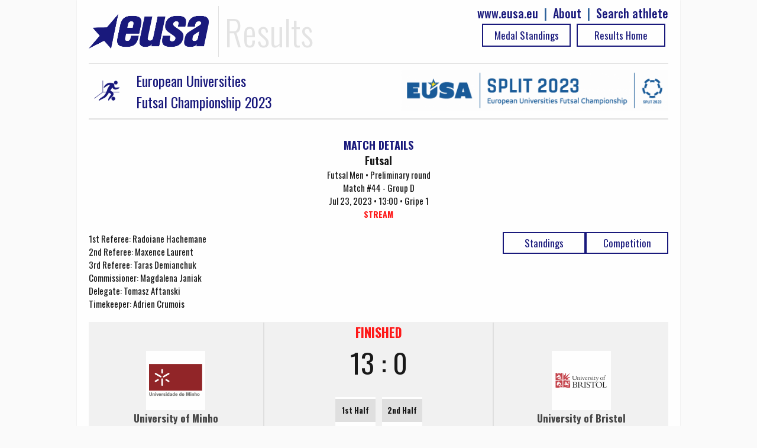

--- FILE ---
content_type: text/html; charset=UTF-8
request_url: https://results.eusa.eu/?page=game&id=23337&ln=en
body_size: 2669
content:
    <!DOCTYPE html>
<html>
<head>	
    <title>EUSA results - Game details</title>
    <meta name="description" content="">
    <meta charset="utf-8">
<meta http-equiv="X-UA-Compatible" content="IE=edge" >
<meta name="viewport" content="width=device-width, initial-scale=1">    
<meta http-equiv="cache-control" content="max-age=0" />
<meta http-equiv="cache-control" content="no-cache" />
<meta http-equiv="expires" content="0" />
<meta http-equiv="expires" content="Tue, 01 Jan 1980 1:00:00 GMT" />
<meta http-equiv="pragma" content="no-cache" />
<link rel=StyleSheet href="includes/css/jquery-ui-1.10.4.custom.css" type="text/css">
<link rel=StyleSheet href="includes/css/main2.css" type="text/css">
<link rel=StyleSheet href="includes/css/select2.css" type="text/css">
<link href="https://fonts.googleapis.com/css?family=Oswald:100,300,400,500,700,900" rel="stylesheet">
<link rel="icon" type="image/png" href="images/EUSALogo.png" />

<script src="includes/js/jquery-1.10.2.js" type="text/javascript"></script>
<script src="includes/js/jquery-ui-1.10.4.custom.js" type="text/javascript"></script>
<script src="includes/js/functions.js" type="text/javascript"></script>
<script src="includes/js/select2.min.js" type="text/javascript"></script>    <link rel=StyleSheet href="pages/game/game.css" type="text/css" media=screen>
    <script src="pages/game/game.js" type="text/javascript"></script>
</head>
<body>

    <div id="main-wrap" data-status="COMPLETE">
        <div class="row">
            <!-- Google tag (gtag.js) -->
<script async src="https://www.googletagmanager.com/gtag/js?id=G-72C0DDNK2T"></script>
<script>
  window.dataLayer = window.dataLayer || [];
  function gtag(){dataLayer.push(arguments);}
  gtag('js', new Date());

  gtag('config', 'G-72C0DDNK2T');
</script>

<div id="top-bar" class="row">
  <div id="logo">
		<img class="header-eusa" height="70px" src="images/eusa_logo.gif" /> 
    <span style="float:left;padding-left: 10px;">Results</span>  
    <div class="header-menu" style="float:right;line-height: 25px; color:#195191;font-size: 20px;font-weight: 500;">
      <a href="https://results.eusa.eu/index.php?page=search" style="float:right;" >Search athlete</a>
      <span style="padding-right:10px;float:right"> | </span>
      <a href="#" style="float:right;padding-right:10px;" id="about-link">About </a>
      <span style="padding-right:10px;float:right"> | </span>
      <a href="http://www.eusa.eu" style="padding-right:10px;float:right;">www.eusa.eu</a><br>
    <!--  <a class="header-link header-stream table_link2" href="https://www.eusa.eu/media/eusa-tv" target="_blank"> Live Streaming<div class="arrow-play"></div></a>-->
            
      <a class="table_link2 header-link" href="
        https://results.eusa.eu/">
        Results Home      </a>
      <a class="table_link2 header-link" href="https://results.eusa.eu/index.php?page=medals&event=73&ln=en">
        Medal Standings      </a>
    </div>
  </div>
  
  <div class="clear"></div>
</div>

<style type="text/css">
    progress[value]{
      background-image:
           -webkit-linear-gradient(-45deg, 
                                   transparent 33%, rgba(0, 0, 0, .1) 33%, 
                                   rgba(0,0, 0, .1) 66%, transparent 66%),
           -webkit-linear-gradient(top, 
                                   rgba(255, 255, 255, .25), 
                                   rgba(0, 0, 0, .25)),
           -webkit-linear-gradient(left, #09c, #f44);

        border-radius: 2px; 
        background-size: 35px 20px, 100% 100%, 100% 100%;
    }
</style>
<div class="modal-form" id="about-modal" title="ABOUT">

  <p><b>Owner</b>

  <p><a href="https://eusa.eu"><img width="170px" src="images/eusa_logo.gif" /></a>

  <p><b>Platform development</b>
  <p><a href="http://www.furkisport.hr" target="_parent"><img width="170px" src="images/logo.png"></a>

  <p><b>Hosting</b>
  <br>Dspot

  <p><b>Disclaimers</b>
  <br><a href="https://www.eusa.eu/media/gdpr">EUSA General Data Protection Regulation (GDPR) Policy</a>
  <br>This platform is co-funded by the Erasmus+ Programme of the European Union. The European Commission's support for the production of this publication does not constitute an endorsement of the contents, which reflect the views only of the authors, and the Commission cannot be held responsible for any use which may be made of the information contained therein.
  <br><img width="170px" src="images/erasmusplus.jpg">
</div>
<script>
$("#about-modal").dialog({
        resizable: false,
        autoOpen: false,
        top: 0,
        height: 'auto',
        width: '80%',
        modal: true,
        buttons: {
            
            "Close": function() {
                $(this).dialog( "close" );
                //$(this).dialog( "destroy" );
            }
        }
    });
    $("#about-link").click(function() {
        $("#about-modal").dialog('open');
        
    });
</script>
              
            <div class="clear"></div>
        </div>
        <div class="row">
             
<div class="row">
  <div class="event-title">
    <div style="float:left" class="mobile-full">
      <div style="float:left; width:100%">
                  <img style="background:#f1f1f1; float:left" src="https://results.eusa.eu/images/sports/8x7rg7i5.jpg" />
                <a href="https://results.eusa.eu/index.php?page=index&event=73&menu=1">
          <div class="event_title">European Universities<br>Futsal Championship 2023</div>
        </a>
      </div>
    </div>
    <div style="float:right" class="mobile-full">
      <a href="https://results.eusa.eu/index.php?page=index&event=73&menu=1">	
        <img src="https://results.eusa.eu/images/events/8mqujxec.jpg" />
      </a>
    </div> 
  </div>
</div>




                      <div class="game-title">
                <div class="sidebar-title" style="text-align:center;margin-top: 10px;">
                    MATCH DETAILS
                </div>
                <span style="font-weight:bold;font-size: larger";>
                    Futsal                </span>
                <br>
                Futsal Men • Preliminary round<br>
                Match #44 - Group D                <br>
                Jul 23, 2023 • 13:00 • Gripe 1                                     <br>
                    <a target="_blank" style="color: red; font-size: 14px; font-weight: 800;" href="https://www.youtube.com/watch?v=VGUdM9SLicU">
                        STREAM
                    </a>       
                  
            </div>
            <div class="game-buttons">
                <h1 class="table-switch2 text-center " style="margin-top: 0;float: right; width:140px";>
                    <a class="table_link2" href="https://results.eusa.eu/index.php?page=summery&id=6879&ln=en">
                        Competition                    </a>
                </h1>     
                                    <h1 class="table-switch2 text-center " style="margin-top: 0;float: right; width:140px";>
                        <a class="table_link2" href="index.php?page=group&phase=3121&id=D&ln=en">
                            Standings                        </a>
                    </h1>        
                            </div>
            <div id="main-data" 
     data-t1="25069" 
     data-t2="25065"
     game-id="23337"
     data-ln="en"
     data-t1-name="University of Minho"
     data-t2-name="University of Bristol"
     >
</div>
<div class="officials">
                <br>1st Referee: Radoiane Hachemane             <br>2nd Referee: Maxence Laurent             <br>3rd Referee: Taras Demianchuk              <br>Commissioner: Magdalena Janiak             <br>Delegate: Tomasz Aftanski             <br>Timekeeper: Adrien  Crumois     </div>
<div class="clear20"></div>
<table style="width:100%; background: #f1f1f1;">
    <tr>
        <td width="30%" style="text-align:center">
                            <img width=100px src="https://results.eusa.eu/images/clubs/8wib9c3e.jpg" />
                            <h3>University of Minho</h3>
                    </td>    
        <td width="40%" style="text-align:center">
            <div align="center" style="border-left: 2px solid #ddd; border-right: 2px solid #ddd; font-size:35pt" id="final-result">
            </div>
        </td>
        <td width="30%" style="text-align:center">
                            <img width=100px src="https://results.eusa.eu/images/clubs/8wk991zp.jpg" />
                        <h3>University of Bristol</h3>
        </td>
    </tr>
</table>
<div class="clear"></div>
    <div style="width=100%; text-align: -webkit-center; border-bottom: 2px solid #ddd; padding: 30px 0;
    ">
        <a class="table_link table_link_active" id="t0_link" href="">
            Start list        </a>
        <a class="table_link" id="t3_link" href="">
            Play by play        </a>
    </div>
    <div class="clear20"></div>
    <div id="table_0" class="table_active"></div>
    <div id="table_3"></div>
<div class="clear"></div>            <div style="width:100%; border-top: solid 1px #f2f2f2;position: relative;top: 10px;">
	<div class="erasmus">
		<img width="100%" src="images/erasmusplus.jpg">
	</div>
	<div class="credits">
		<a href="http://www.furkisport.hr" target="_parent"><img width="100%" src="images/furki_eusa.png"></a>
	</div>
</div>
        </div>
    </div>
</body>
</html>

--- FILE ---
content_type: text/html; charset=UTF-8
request_url: https://results.eusa.eu/index.php?page=game&task=finalScore
body_size: -101
content:
    <div class="game-score-status" style="color:red">
FINISHED</div>
<div>
13 : 0</div>

<div style="align-center" >
              
                 <div class="per-set-res align-center">
                 <table class="games-table text-center"><tr><th style="text-align:center">1st Half</th></tr>
                  <tr><td>
                                                   8 : 0               </td></tr></table>
               </div>
                
                 <div class="per-set-res align-center">
                 <table class="games-table text-center"><tr><th style="text-align:center">2nd Half</th></tr>
                  <tr><td>
                                                   5 : 0               </td></tr></table>
               </div>
          
</div>
        

--- FILE ---
content_type: text/html; charset=UTF-8
request_url: https://results.eusa.eu/index.php?page=game&task=getLineUp
body_size: 772
content:
    <div class="block-45p align-left mobile-full">
        <table class="games-table">

        <tr>
            <th style="text-align:right">No</th>
            <th>Player</th>
	        <th title="Goals" style="text-align:center"><img width=20px src="https://results.eusa.eu/images/futsal/lopta.png" /></th>
            <th title="Fouls" style="text-align:center"><img width=20px src="https://results.eusa.eu/images/futsal/faul.png" /></th>
            <th title="Yellow cards" style="text-align:center"><img width=20px src="https://results.eusa.eu/images/futsal/zuti.png" /></th>
            <th title="Red cards" style="text-align:center"><img width=20px src="https://results.eusa.eu/images/futsal/crveni.png" /></th>
        </tr>
                <tr class="team-stats-body">
            <td>1</td>
            <td><a class="align-left"  href="index.php?page=person&id=86297&ln=en">   Tiago Velho</a>
            </td>
            <td></td>
                        <td></td>
                        <td></td>
                        <td></td>
            
        </tr>        
                <tr class="team-stats-body">
            <td>4</td>
            <td><a class="align-left"  href="index.php?page=person&id=86351&ln=en">   Pedro GonÇalves</a>
            </td>
            <td>2</td>
                        <td>1</td>
                        <td></td>
                        <td></td>
            
        </tr>        
                <tr class="team-stats-body">
            <td>6</td>
            <td><a class="align-left"  href="index.php?page=person&id=86301&ln=en">   Hugo Machado</a>
            </td>
            <td>1</td>
                        <td>1</td>
                        <td></td>
                        <td></td>
            
        </tr>        
                <tr class="team-stats-body">
            <td>7</td>
            <td><a class="align-left"  href="index.php?page=person&id=86157&ln=en">   Bruno Fernandes</a>
            </td>
            <td></td>
                        <td></td>
                        <td></td>
                        <td></td>
            
        </tr>        
                <tr class="team-stats-body">
            <td>8</td>
            <td><a class="align-left"  href="index.php?page=person&id=86545&ln=en">   Eduardo Moreira Da Costa</a>
            </td>
            <td>1</td>
                        <td>2</td>
                        <td></td>
                        <td></td>
            
        </tr>        
                <tr class="team-stats-body">
            <td>9</td>
            <td><a class="align-left"  href="index.php?page=person&id=86497&ln=en">   Ricardo  Lopes</a>
            </td>
            <td>1</td>
                        <td></td>
                        <td></td>
                        <td></td>
            
        </tr>        
                <tr class="team-stats-body">
            <td>10</td>
            <td><a class="align-left"  href="index.php?page=person&id=86353&ln=en">   João Abreu</a>
            </td>
            <td></td>
                        <td></td>
                        <td></td>
                        <td></td>
            
        </tr>        
                <tr class="team-stats-body">
            <td>11</td>
            <td><a class="align-left"  href="index.php?page=person&id=86245&ln=en">   Rodrigo Rego</a>
            </td>
            <td>1</td>
                        <td></td>
                        <td></td>
                        <td></td>
            
        </tr>        
                <tr class="team-stats-body">
            <td>12</td>
            <td><a class="align-left"  href="index.php?page=person&id=86557&ln=en">   Pedro Nunes</a>
            </td>
            <td></td>
                        <td></td>
                        <td></td>
                        <td></td>
            
        </tr>        
                <tr class="team-stats-body">
            <td>13</td>
            <td><a class="align-left"  href="index.php?page=person&id=86377&ln=en">   Vitor SÁ</a>
            </td>
            <td>3</td>
                        <td>2</td>
                        <td></td>
                        <td></td>
            
        </tr>        
                <tr class="team-stats-body">
            <td>15</td>
            <td><a class="align-left"  href="index.php?page=person&id=86211&ln=en">   Eduardo Silva</a>
            </td>
            <td>3</td>
                        <td></td>
                        <td></td>
                        <td></td>
            
        </tr>        
                <tr class="team-stats-body">
            <td>17</td>
            <td><a class="align-left"  href="index.php?page=person&id=86441&ln=en">   Diogo Vieira</a>
            </td>
            <td></td>
                        <td></td>
                        <td></td>
                        <td></td>
            
        </tr>        
        
    </table>
    Head of Delegation: Telmo Maciel<br> 
     Phisio: Cláudia Francisco<br> 
     Assistant coach: Mário Carreiras<br> 
     Head coach: José Pedro Holstein David<br> 
     </div>
<div class="block-45p align-right mobile-full">
            <table class="games-table">
        <tr>
            <th style="text-align:right">No</th>
            <th>Player</th>
	        <th title="Goals" style="text-align:center"><img width=20px src="https://results.eusa.eu/images/futsal/lopta.png" /></th>
            <th title="Fouls" style="text-align:center"><img width=20px src="https://results.eusa.eu/images/futsal/faul.png" /></th>
            <th title="Yellow cards" style="text-align:center"><img width=20px src="https://results.eusa.eu/images/futsal/zuti.png" /></th>
            <th title="Red cards" style="text-align:center"><img width=20px src="https://results.eusa.eu/images/futsal/crveni.png" /></th>
        </tr>
                <tr class="team-stats-body">
            <td>3</td>
            <td><a class="align-left"  href="index.php?page=person&id=86487&ln=en">   Ayden De Winter</a>
            </td>
            <td></td>
            <td></td>
                        <td></td>
                        <td></td>
            
        </tr>        
                <tr class="team-stats-body">
            <td>5</td>
            <td><a class="align-left"  href="index.php?page=person&id=85965&ln=en">   Oliver Simmonds</a>
            </td>
            <td></td>
            <td></td>
                        <td></td>
                        <td></td>
            
        </tr>        
                <tr class="team-stats-body">
            <td>7</td>
            <td><a class="align-left"  href="index.php?page=person&id=86537&ln=en">   Joshua Stuart</a>
            </td>
            <td></td>
            <td></td>
                        <td></td>
                        <td></td>
            
        </tr>        
                <tr class="team-stats-body">
            <td>8</td>
            <td><a class="align-left"  href="index.php?page=person&id=86367&ln=en">   Samuel Pickup</a>
            </td>
            <td></td>
            <td></td>
                        <td></td>
                        <td></td>
            
        </tr>        
                <tr class="team-stats-body">
            <td>9</td>
            <td><a class="align-left"  href="index.php?page=person&id=86641&ln=en">   Luis De La Riva Brown</a>
            </td>
            <td></td>
            <td></td>
                        <td></td>
                        <td></td>
            
        </tr>        
                <tr class="team-stats-body">
            <td>10</td>
            <td><a class="align-left"  href="index.php?page=person&id=86425&ln=en">   Max Rooney</a>
            </td>
            <td></td>
            <td></td>
                        <td></td>
                        <td></td>
            
        </tr>        
                <tr class="team-stats-body">
            <td>11</td>
            <td><a class="align-left"  href="index.php?page=person&id=86473&ln=en">   Basil Arnander</a>
            </td>
            <td></td>
            <td></td>
                        <td></td>
                        <td></td>
            
        </tr>        
                <tr class="team-stats-body">
            <td>13</td>
            <td><a class="align-left"  href="index.php?page=person&id=86611&ln=en">   Max Mulliri</a>
            </td>
            <td></td>
            <td></td>
                        <td></td>
                        <td></td>
            
        </tr>        
                <tr class="team-stats-body">
            <td>16</td>
            <td><a class="align-left"  href="index.php?page=person&id=86019&ln=en">   Finn Coolen</a>
            </td>
            <td></td>
            <td></td>
                        <td></td>
                        <td></td>
            
        </tr>        
                <tr class="team-stats-body">
            <td>19</td>
            <td><a class="align-left"  href="index.php?page=person&id=86509&ln=en">   Seb Stanbridge</a>
            </td>
            <td></td>
            <td></td>
                        <td></td>
                        <td></td>
            
        </tr>        
                <tr class="team-stats-body">
            <td>22</td>
            <td><a class="align-left"  href="index.php?page=person&id=86109&ln=en">   Victor Bennett</a>
            </td>
            <td></td>
            <td></td>
                        <td></td>
                        <td></td>
            
        </tr>        
                <tr class="team-stats-body">
            <td>25</td>
            <td><a class="align-left"  href="index.php?page=person&id=86321&ln=en">   Samuel Hanan</a>
            </td>
            <td></td>
            <td></td>
                        <td></td>
                        <td></td>
            
        </tr>        
                
    </table>
    Head coach: Jonathan Tyrrell<br> 
     </div>

--- FILE ---
content_type: text/css
request_url: https://results.eusa.eu/includes/css/main2.css
body_size: 2646
content:
body { -webkit-print-color-adjust:exact; font-family: oswald; font-size: 15px;}
/* SET DEFAULTS */
* { -webkit-box-sizing:border-box; -moz-box-sizing:border-box; -ms-box-sizing:border-box; box-sizing:border-box; }
html { font-size: 100%; -ms-text-size-adjust: 100%; -webkit-text-size-adjust: 100%; }
body, html, div, ul, li, input { margin:0; padding:0; font:normal normal 500 12px/18px}
p { font:normal normal 500 12px/18px; color: #666; }
h1, h1 > a, h1 > span { margin: 10px 0; font: 300 22px; }
h2 { margin: 5px 0 10px 0; font: 300 22px;  }
h3 { 
    margin: 0;
    font: 400 17px/21px;
    padding: 0;
    position: relative;
    color: #333;
    clear: both;
}
h4 { margin: 0;
    font: 600 15px/20px
    padding: 0;
    position: relative;
    color: #111; 
}
h5 { font-size: 0.83em; margin: 1.67em 0; }
h6 { font-size: 0.67em; margin: 2.33em 0; }

a { color: #00006E; text-decoration:none; font:normal normal 500 12px; }
a:focus { outline: thin dotted; }
a:hover { text-decoration:underline; outline: 0; }
a:active { outline: 0; }

ul { list-style: none;}
li { line-height:17px; vertical-align: top; }

b, strong { font-weight: bold; }
hr { -moz-box-sizing: content-box; box-sizing: content-box; height: 0; }
code, kbd, samp { font-family: monospace, serif; _font-family: 'courier new', monospace; font-size: 1em; }
img { border: 0; -ms-interpolation-mode: bicubic; vertical-align: top; }
pre { word-wrap: break-word; font:normal normal 500 14px/18px Arial, sans-serif; color: #666;  }
svg:not(:root) { overflow: hidden; }
form { margin: 0; }
button, input, select, textarea { 
    font-size: 100%;
    margin: 0;
    vertical-align: baseline;
    *vertical-align: middle;
}
button, input { line-height: normal; }
table { border-collapse: collapse; border-spacing: 0; }
.noselect {
    -webkit-touch-callout: none;
    -webkit-user-select: none;
    -khtml-user-select: none;
    -moz-user-select: none;
    -ms-user-select: none;
    user-select: none;
}
.number-right {
    text-align:right;
}
.fullheight { height: 100%;}
.block-85p {
    width: 85%;
    float: left;
}
.block-80p {
    width: 80%;
    float: left;
}
.block-70p {
    width: 70%;
    float: left;
}
.block-third {
    width: 33.3%;
    float: left;
}
.block-20p {
    float: left;
    width: 20%;
}
.block-25p {
    width: 25%;
    float: left;
}
.block-60p {
    width: 60%;
    float: left;
}
.block-50p {
    width: 50%;
    float: left;
}
.block-40p {
    width: 40%;
    float: left;
}
.block-45p {
    width: 45%;
    float: left;
}
.block-30p {
    width: 30%;
    float: left;
}
.block-10p {
    width: 10%;
    float: left;
}

.block-5p {
    width: 5%;
    float: left;
}

.block-5r {
    width: 5%;
    float: right;
}
.block-full {
    width: 100%;
    float: left;
}
.text-right {
    text-align: right;
}
.text-center {
    text-align: center;
}
.align-left {
    float: left;
}
.align-right {
    float: right;
}
.col-name {
    text-align:left;
}
.clear { clear: both; }
.clear20 { clear:both; height: 20px; }
.clear50 { clear:both; height: 50px; }
.emphasize-font {
    font-size: 19px;
    font-weight: 300
}
.mobile {
   display:none
}
.btn_mobile {
    width: 100%;
    float: left;
    color: white;
    transition: all .3s;
    background: #00006E;
}
/* ELEMENTS */
.playbyplay {
    width:45%;
}
.playscore {
    width:5%;
    float:left;
}
.b {
    float:right;
    text-align: right;
}
.erasmus {
    width:25%;
    float:left;
}
.sidebar-title{
    color:#00006E;
    font-weight:bolder;
    font-size:large;
}
.btn {
    background: #00006E;
    color: white;
    display: block;
    padding: 7px 10px;
    width: auto;
    text-decoration: none;
    border: none;
    cursor: pointer;
}
.btn:hover {
    background: #0080d2;
    text-decoration: none;
}
label {
    display: block;
    float: left;
    padding: 5px 0;
    font-size: 14px;
}
select {
    border: 2px solid #ddd;
    padding: 5px;
}
.div-header {
    border-bottom: 1px solid #ddd;
}
/* LAYOUT */
body { background: #FAFAFA; }
.row {
    width: 100%;
    clear: both;
    float: left;
}
#main-wrap {
    max-width: 1020px;
    margin: 0 auto;
    background: #fff;
    opacity: 0.9;
    filter: alpha(opacity=90);
    box-shadow: 0 0 2px #DDD;
    padding: 0 20px;
}
#top-bar {
    border-bottom: 1px solid #ddd;
    padding: 10px 0;
}
#logo {
    float: left;
    width: 100%;
    color: #e1e1e1;
    font-size: 59px;
    font-weight: 200;
}
#logo h1 a {
    margin: 0;
}
#logo h1 {
    margin: 0;
    padding: 0;
}
#header-img {
    max-width: 100%;
    margin-bottom: 7px;
}
.credits {
    text-align: right;
    width:25%;
    float:right;
}
.language {
    position: relative;
    top: -10px;
    float: right;
}
/* GAME */
.game-title {
    text-align: center;
    margin: 20px 0;
    clear: both;
    float: left;
    width: 100%;
}
.game {
    width: 100%;
    clear: both;
    display: block;
    height: 120px;
    padding: 10px;
}
.game:hover {
    background: #fafafa;
}
.game-left {
    width: 40%;
    float: left;
}
.game-right {
    text-align: right;
    width: 40%;
    float: left;
}
.game-middle {
    width: 20%;
    float: left;
    font: 300 normal 50px/30px;
    text-align: center;
}
.game-score-status {
    font-size: 22px;
    font-weight: 700;
}
.game-left h3 {
    float: left;
    padding: 0;
    font-size: 20px;
    clear: both;
    width: 100%;
}
.game-right h3 {
    float: right;
    padding: 0;
    font-size: 20px;
    clear: both;
    width: 100%;
}
.game-left img {
    width: 100px;
    float: left;
    max-height: 100px;
    max-width: 100px;
}
.game-right img {
    width: 100px;
    float: right;
    max-height: 100px;
    max-width: 100px;
}
#sidebar {
    float: left;
    width: 25%;
    background: #f1f1f1;
    padding: 10px;
    height: 100%;
}
#sidebar2 {
    float: left;
    width: 25%;
    background: #f1f1f1;
    display:none;
    padding: 10px;
    height: 100%;
}

#main-content-mobile {
    float: left;
    width: 100%;
    padding: 0 0 0 10px;
}
#main-content {
    float: left;
    width: 75%;
    padding: 0 0 0 10px;
}

.games-schedule {
    background: #f1f1f1;
    margin: 10px;
    /*padding: 0 10px;*/
    border-bottom: solid 5px #00006E;
    border-radius: 4px;
}
#sidebar select {
    width: 100%;
}
#sidebar label {
    width: 100%;
    display: block;
/*   background: #FAFAFA;
    border: 1px solid #DDD;
    border-bottom: 0;*/
    padding: 5px;
    font: 400 normal 14px/18px;
    margin: 10px 0 0 0;
    color: #494949;
}
#sidebar input {
    width: 100%;
    border: 1px solid #ddd;
    padding: 5px 10px;
}
.competition-event img {
    height: 80px;
    max-width: 200px;
    vertical-align: middle;
}
.games-table {
    margin-top: 20px;
    width: 100%;
    border-top: 3px white solid;
    padding: 10px;
}
.gt-event {
    width: 300px; 
}
.gt-event-name {
    margin: 0;
    font: normal bold 11px/18px;
}
.competition-event {
    width: 100%;
    padding: 3px 0;
    display: block;
    text-align: center;
}
.games-table th {
    background: #ddd;
    color: black;
    padding: 3px 5px;
    text-align: left;
   /* text-shadow: 0 1px 0 #5C5C5C;*/
}
.games-table tbody tr {
    border-bottom: 1px solid #DDD;
}
.games-table tr {
    height:40px;
    border-bottom: 1px solid #DDD;
}
.games-table tbody tr:hover td {
    background: #CCE6FF;
}
.games-table tr:nth-child(odd) {
    background: #f1f1f1;
}
.games-table tr:nth-child(even) {
    background: #ffffff  ;
}
.gt-event span {
    padding: 0 5px;
    font: 400 normal 14px/18px;
}
.games-table td {
    padding: 2px 5px;
    font: 400 normal 14px/18px;
    text-align: center;
}
.scores-form {
    margin: 0 0 20px 0;
    clear: both;
    width: 100%;
    float: left;
}
.line-up-item {
    font-size: 14px;
    padding: 5px 0;
    clear: both;
    display: block;
    width: 100%;
    float: left;
}
.line-up-item .list-img {
    max-width: 60px;
    max-height: 40px;
    margin: 0 10px 0 0;
    vertical-align: middle;
}
.align-right .line-up-item .list-img {
    margin: 0 0 0 10px;
    float: right;
}

.list-txt {
    clear: both;
    font-size: 14px;
}
.align-right .list-txt {
    float: left;
    clear: both;
}
.btn-view-switch-holder {
    overflow: hidden;
    width: 100%;
    position: relative;
    top:7px;
    height: 67px;
    border-bottom: 2px solid #ddd
}
.btn-view-switch {
    width: 47%;
    display: block;
    float: left;
    color:white;
/*    border-right: 1px solid #51AFEB;
    padding: 7px 6px;*/
    font-size: 14px;
/*    font-weight: bold;
    -webkit-transform: skewX(-25deg);
    position: absolute;
    left: 0px;
    top: 0px;*/
    transition: all .3s;
    background:#bfbfbf;
    height:40px;
}
.btn-view-switch-1 {
    border: 0;
   text-align: center;
   float:left;
}
.btn-view-switch-2 {
   border: 0;
   text-align: center;
   float:right;
}
.live {
    background:#99e8a0;
}
.btn-view-switch span {
/*    -webkit-transform: skewX(25deg) !important;*/
    display: block;
}
.btn-view-switch:hover, .btn-switch-active {
    background: #00006E;
    text-decoration: none;
}
.table_link {
    display: -webkit-inline-box;
    margin: 0;
    width: 164px;
    text-decoration: none;
    font-size: 17px;
    padding: 4px 0;
    font-weight: 400;
    border: 2px solid #afafaf;
    color: #afafaf;
    -webkit-box-pack: center;
}
.table_link:hover {
    text-decoration: none;
}
.table_link:focus { 
    outline: none;
}
.table_link_active, .table_link:hover {
    background: #1d1f78;
    color: #ffffff;
    /*border: 2px solid #62b7ed;*/
}
.table_link2 {
    display: block;
    margin: 0;
    width: 100%;
    text-decoration: none;
    font-size: 17px;
    padding: 4px 0;
    font-weight: 400;   
    border: 2px solid #00006E;
    
}
.table_link2:hover {
    text-decoration: none;
}
.table_link2:focus {    
    outline: none;
}
.table-switch2 {
    width: 25%;
    float: left;
}

.table_link2:hover {
    background: #00006E;
    color: #ffffff;
}
.header-link {
    float: right;
    width: 150px;
    text-align: center;
    padding: 5px;
    margin:5px;
}
.header-stream {
    background-color: #195191;
    color:yellow;
}
.event-title {
    width:100%;
    height:70px;
    display: table;
    border-bottom: 2px solid #ddd;
    padding: 10px 0;
}
.event-title img {
    float:right;
    height:70px;
    max-width: 100%;
}
.event-title span {
    display: table-cell;
    vertical-align: bottom;
    color: #003f86;
    font-size: 33px;
    width: 100%;
}
.header-eusa {
    float: left;
    border-right: solid 1px #dfdfdf;
    padding-right: 16px;
    height:86px;
    max-width: 50%;
}
/* TEMP */
.line-up-item > img {
    display: none;
}
.arrow-play {
    float:right;
  width: 0; 
  height: 0; 
  border-top: 10px solid transparent;
  border-bottom: 10px solid transparent;
  margin-top: 2px;
  border-left: 10px solid white;
}
.search {
    width: 33.333%;
    float: left;
}

.sport_title {
  width: 100%;
  text-align: center;
  background-color: #00006E;
  color: white;
  font-weight: 700;
}
.game_links {
    width: 100%;
    display: flex;
    justify-content: center;
    padding: 5px 0;
  }
.btn_schedule {
  margin: 0px 3px;
  width: fit-content;
  padding: 0 3px;
  text-align: center;
}
.event_title {
    padding-left: 10px; 
    font-size: 24px; 
    float: left;
}


@media (max-width: 992px) {
.header-link {
    margin: 0;
    width: 50%;
    float:left;
}
.header-menu {
    width:100%;
}
.credits, .erasmus {
    width:50%;
}
#sidebar {
    float: left;
    width: 100%;
    background: #f1f1f1;
    padding: 10px;
    display:none;
}
.matrix {
    overflow: auto;
    width: 100%;
}
.event-title {
    text-align: center;
}
#main-content {
    width: 100%;
    padding:0;
}
.games-schedule {
    margin:10px 0;
}
#main-wrap {
    padding:0;
}
.game-menu {
    display:none;
}
.mobile {
    display:block;
}
.mobile-full {
    width:100%;
}
.mobile-hide {
    display:none;
}
.playbyplay {
    width:70%;
}
.playscore {
    width:10%;
}
.b {
    float:left;
    text-align: left;
}
.event_title {
    padding-left: 0px;
    padding-right: 5px;
    font-size: 18px; 
    float: right;
    text-align: right;
}
.games-table {
    padding: 10px 0;
}
}

--- FILE ---
content_type: application/javascript
request_url: https://results.eusa.eu/includes/js/functions.js
body_size: 4541
content:
// Input validation function
function validInput($thisInput, $err_loc) {
    $isValid = true;    
    if($thisInput.hasClass('validate[required]')) {
        if($thisInput.val() == "") {
            $thisInput.parent().parent().addClass("invalid");
            if($err_loc != false) {
                $err_loc.children("ul").children(".err-required").css('display', 'list-item');
            }
            $isValid = false;
            return false;
        }
    }
    if($thisInput.hasClass('validate[short]')) {
        if($thisInput.val().length > 19) {
            $thisInput.parent().parent().addClass("invalid");
            if($err_loc != false) {
                $err_loc.children("ul").children(".err-longname").css('display', 'list-item');
            }
            $isValid = false;
            return false;
        }
    } else if($thisInput.hasClass('validate[email]')) {
        var reg = /^([A-Za-z0-9_\-\.])+\@([A-Za-z0-9_\-\.])+\.([A-Za-z]{2,4})$/;
        var fldValue = $thisInput.val();
        if(fldValue != "") {
            if(reg.test(fldValue) == false) {
                $thisInput.parent().parent().addClass("invalid");
                if($err_loc != false) {
                    $err_loc.children("ul").children(".err-email").css('display', 'list-item');
                }
                $isValid = false;
                return false;
            }
        }
    } else if($thisInput.hasClass('url')) {
        var rgx = /^(ht|f)tps?:\/\/[a-z0-9-\.]+\.[a-z]{2,4}\/?([^\s<>\#%"\,\{\}\\|\\\^\[\]`]+)?$/;
        var fValue = $thisInput.val();
        if(fValue != "") {
            if(rgx.test(fValue) == false) {
                $thisInput.addClass("invalid");
                $isValid = false;
                return false;
            }
        }
    } else if($thisInput.hasClass('validate[datum]')) {
        var rg = /^((0?[13578]|10|12)(-|\/)(([1-9])|(0[1-9])|([12])([0-9]?)|(3[01]?))(-|\/)((19)([2-9])(\d{1})|(20)([01])(\d{1})|([8901])(\d{1}))|(0?[2469]|11)(-|\/)(([1-9])|(0[1-9])|([12])([0-9]?)|(3[0]?))(-|\/)((19)([2-9])(\d{1})|(20)([01])(\d{1})|([8901])(\d{1})))$/;
        var flv = $thisInput.val();
        if(flv != "") {
            if(rg.test(flv) == false) {
                $thisInput.parent().parent().addClass("invalid");
				$err_loc.find(".err-date").css('display', 'list-item');
                $isValid = false;
                return false;
            }
        }
    } else if($thisInput.hasClass('validate[splitdate]')) {
        $day = $thisInput;
        $month = $thisInput.next();
        $year = $month.next();
        $full_date = $year.val() + '-' + $month.val() + '-' + $day.val();
        var valid_date = /(0[1-9]|1[012])[- \/.](0[1-9]|[12][0-9]|3[01])[- \/.](19|20)\d\d/;
        if(!valid_date.test($full_date)) {
            $thisInput.parent().prev().addClass("invalid");
            if($err_loc != false) {
                $err_loc.children("ul").children(".err-date").css('display', 'list-item');
            }
            $isValid = false;
            return false;
        }
    
    } else if($thisInput.hasClass('validate[image]')) {
        if($thisInput.val() != "") {
            $filetype = $thisInput.val().substring($thisInput.val().length - 4, $thisInput.val().length);
            if($filetype != ".jpg" && $filetype != "jpeg" && $filetype != ".png" && $filetype != ".gif") {                
                $thisInput.parent().addClass(" invalid");
                $isValid = false;
                return false;
            }
        }        
    }
    else if($thisInput.hasClass('validate[jpg]')) {
        if($thisInput.val() != "") {
            $filetype = $thisInput.val().substring($thisInput.val().length - 4, $thisInput.val().length);
            if($filetype != ".jpg" && $filetype != "jpeg") {                
                $thisInput.parent().parent().parent().addClass("invalid");
                if($err_loc != false) {
                    $err_loc.children("ul").children(".err-jpg").css('display', 'list-item');
                }
                $isValid = false;
                return false;
            }
        }        
    } else if($thisInput.hasClass('validate[duration]')) {
        $dur_type = $thisInput.next().val();
        $dur = $thisInput.val();
        $foundError = false;
        if($dur_type == "" || $dur == "") {
            if($err_loc != false) {
                $err_loc.children("ul").children(".err-duration").html("You've skipped or entered invalid project duration");
            }
            $foundError = true;
        } else if($dur_type == 1 && $dur < 7) {
            if($err_loc != false) {
                $err_loc.children("ul").children(".err-duration").html("There is a minimum project duration of 7 days");
            }
            $foundError = true;
        } else if($dur_type == 2 && $dur > 120 ) {
            if($err_loc != false) {
                $err_loc.children("ul").children(".err-duration").html("There is a maximum project duration of 10 years");
            }
            $foundError = true;
        } else if($dur_type == 3 && $dur > 10 ) {
            if($err_loc != false) {
                $err_loc.children("ul").children(".err-duration").html("There is a maximum project duration of 10 years");
            }
            $foundError = true;
        }        
        if($foundError) {
            if($err_loc != false) {
                $err_loc.children("ul").children(".err-duration").css('display', 'list-item');
            }
            $thisInput.parent().parent().addClass('invalid');
            $isValid = false;
            return false;
        }
    }
    return $isValid;
}

function setCookie(c_name,value,exdays) {
    var exdate=new Date();
    exdate.setDate(exdate.getDate() + exdays);
    var c_value=escape(value) + ((exdays==null) ? "" : "; expires="+exdate.toUTCString());
    document.cookie=c_name + "=" + c_value;
}

function getCookie(c_name) {
    var i,x,y,ARRcookies=document.cookie.split(";");
    for (i=0;i<ARRcookies.length;i++)
    {
        x=ARRcookies[i].substr(0,ARRcookies[i].indexOf("="));
        y=ARRcookies[i].substr(ARRcookies[i].indexOf("=")+1);
        x=x.replace(/^\s+|\s+$/g,"");
        if (x==c_name) {
            return unescape(y);
        }
      }
}

var md5 = function (string) {
 
    function RotateLeft(lValue, iShiftBits) {
            return (lValue<<iShiftBits) | (lValue>>>(32-iShiftBits));
    }

    function AddUnsigned(lX,lY) {
            var lX4,lY4,lX8,lY8,lResult;
            lX8 = (lX & 0x80000000);
            lY8 = (lY & 0x80000000);
            lX4 = (lX & 0x40000000);
            lY4 = (lY & 0x40000000);
            lResult = (lX & 0x3FFFFFFF)+(lY & 0x3FFFFFFF);
            if (lX4 & lY4) {
                    return (lResult ^ 0x80000000 ^ lX8 ^ lY8);
            }
            if (lX4 | lY4) {
                    if (lResult & 0x40000000) {
                            return (lResult ^ 0xC0000000 ^ lX8 ^ lY8);
                    } else {
                            return (lResult ^ 0x40000000 ^ lX8 ^ lY8);
                    }
            } else {
                    return (lResult ^ lX8 ^ lY8);
            }
    }

    function F(x,y,z) { return (x & y) | ((~x) & z); }
    function G(x,y,z) { return (x & z) | (y & (~z)); }
    function H(x,y,z) { return (x ^ y ^ z); }
    function I(x,y,z) { return (y ^ (x | (~z))); }

    function FF(a,b,c,d,x,s,ac) {
            a = AddUnsigned(a, AddUnsigned(AddUnsigned(F(b, c, d), x), ac));
            return AddUnsigned(RotateLeft(a, s), b);
    };

    function GG(a,b,c,d,x,s,ac) {
            a = AddUnsigned(a, AddUnsigned(AddUnsigned(G(b, c, d), x), ac));
            return AddUnsigned(RotateLeft(a, s), b);
    };

    function HH(a,b,c,d,x,s,ac) {
            a = AddUnsigned(a, AddUnsigned(AddUnsigned(H(b, c, d), x), ac));
            return AddUnsigned(RotateLeft(a, s), b);
    };

    function II(a,b,c,d,x,s,ac) {
            a = AddUnsigned(a, AddUnsigned(AddUnsigned(I(b, c, d), x), ac));
            return AddUnsigned(RotateLeft(a, s), b);
    };

    function ConvertToWordArray(string) {
            var lWordCount;
            var lMessageLength = string.length;
            var lNumberOfWords_temp1=lMessageLength + 8;
            var lNumberOfWords_temp2=(lNumberOfWords_temp1-(lNumberOfWords_temp1 % 64))/64;
            var lNumberOfWords = (lNumberOfWords_temp2+1)*16;
            var lWordArray=Array(lNumberOfWords-1);
            var lBytePosition = 0;
            var lByteCount = 0;
            while ( lByteCount < lMessageLength ) {
                    lWordCount = (lByteCount-(lByteCount % 4))/4;
                    lBytePosition = (lByteCount % 4)*8;
                    lWordArray[lWordCount] = (lWordArray[lWordCount] | (string.charCodeAt(lByteCount)<<lBytePosition));
                    lByteCount++;
            }
            lWordCount = (lByteCount-(lByteCount % 4))/4;
            lBytePosition = (lByteCount % 4)*8;
            lWordArray[lWordCount] = lWordArray[lWordCount] | (0x80<<lBytePosition);
            lWordArray[lNumberOfWords-2] = lMessageLength<<3;
            lWordArray[lNumberOfWords-1] = lMessageLength>>>29;
            return lWordArray;
    };

    function WordToHex(lValue) {
            var WordToHexValue="",WordToHexValue_temp="",lByte,lCount;
            for (lCount = 0;lCount<=3;lCount++) {
                    lByte = (lValue>>>(lCount*8)) & 255;
                    WordToHexValue_temp = "0" + lByte.toString(16);
                    WordToHexValue = WordToHexValue + WordToHexValue_temp.substr(WordToHexValue_temp.length-2,2);
            }
            return WordToHexValue;
    };

    function Utf8Encode(string) {
            string = string.replace(/\r\n/g,"\n");
            var utftext = "";

            for (var n = 0; n < string.length; n++) {

                    var c = string.charCodeAt(n);

                    if (c < 128) {
                            utftext += String.fromCharCode(c);
                    }
                    else if((c > 127) && (c < 2048)) {
                            utftext += String.fromCharCode((c >> 6) | 192);
                            utftext += String.fromCharCode((c & 63) | 128);
                    }
                    else {
                            utftext += String.fromCharCode((c >> 12) | 224);
                            utftext += String.fromCharCode(((c >> 6) & 63) | 128);
                            utftext += String.fromCharCode((c & 63) | 128);
                    }

            }

            return utftext;
    };

    var x=Array();
    var k,AA,BB,CC,DD,a,b,c,d;
    var S11=7, S12=12, S13=17, S14=22;
    var S21=5, S22=9 , S23=14, S24=20;
    var S31=4, S32=11, S33=16, S34=23;
    var S41=6, S42=10, S43=15, S44=21;

    string = Utf8Encode(string);

    x = ConvertToWordArray(string);

    a = 0x67452301; b = 0xEFCDAB89; c = 0x98BADCFE; d = 0x10325476;

    for (k=0;k<x.length;k+=16) {
            AA=a; BB=b; CC=c; DD=d;
            a=FF(a,b,c,d,x[k+0], S11,0xD76AA478);
            d=FF(d,a,b,c,x[k+1], S12,0xE8C7B756);
            c=FF(c,d,a,b,x[k+2], S13,0x242070DB);
            b=FF(b,c,d,a,x[k+3], S14,0xC1BDCEEE);
            a=FF(a,b,c,d,x[k+4], S11,0xF57C0FAF);
            d=FF(d,a,b,c,x[k+5], S12,0x4787C62A);
            c=FF(c,d,a,b,x[k+6], S13,0xA8304613);
            b=FF(b,c,d,a,x[k+7], S14,0xFD469501);
            a=FF(a,b,c,d,x[k+8], S11,0x698098D8);
            d=FF(d,a,b,c,x[k+9], S12,0x8B44F7AF);
            c=FF(c,d,a,b,x[k+10],S13,0xFFFF5BB1);
            b=FF(b,c,d,a,x[k+11],S14,0x895CD7BE);
            a=FF(a,b,c,d,x[k+12],S11,0x6B901122);
            d=FF(d,a,b,c,x[k+13],S12,0xFD987193);
            c=FF(c,d,a,b,x[k+14],S13,0xA679438E);
            b=FF(b,c,d,a,x[k+15],S14,0x49B40821);
            a=GG(a,b,c,d,x[k+1], S21,0xF61E2562);
            d=GG(d,a,b,c,x[k+6], S22,0xC040B340);
            c=GG(c,d,a,b,x[k+11],S23,0x265E5A51);
            b=GG(b,c,d,a,x[k+0], S24,0xE9B6C7AA);
            a=GG(a,b,c,d,x[k+5], S21,0xD62F105D);
            d=GG(d,a,b,c,x[k+10],S22,0x2441453);
            c=GG(c,d,a,b,x[k+15],S23,0xD8A1E681);
            b=GG(b,c,d,a,x[k+4], S24,0xE7D3FBC8);
            a=GG(a,b,c,d,x[k+9], S21,0x21E1CDE6);
            d=GG(d,a,b,c,x[k+14],S22,0xC33707D6);
            c=GG(c,d,a,b,x[k+3], S23,0xF4D50D87);
            b=GG(b,c,d,a,x[k+8], S24,0x455A14ED);
            a=GG(a,b,c,d,x[k+13],S21,0xA9E3E905);
            d=GG(d,a,b,c,x[k+2], S22,0xFCEFA3F8);
            c=GG(c,d,a,b,x[k+7], S23,0x676F02D9);
            b=GG(b,c,d,a,x[k+12],S24,0x8D2A4C8A);
            a=HH(a,b,c,d,x[k+5], S31,0xFFFA3942);
            d=HH(d,a,b,c,x[k+8], S32,0x8771F681);
            c=HH(c,d,a,b,x[k+11],S33,0x6D9D6122);
            b=HH(b,c,d,a,x[k+14],S34,0xFDE5380C);
            a=HH(a,b,c,d,x[k+1], S31,0xA4BEEA44);
            d=HH(d,a,b,c,x[k+4], S32,0x4BDECFA9);
            c=HH(c,d,a,b,x[k+7], S33,0xF6BB4B60);
            b=HH(b,c,d,a,x[k+10],S34,0xBEBFBC70);
            a=HH(a,b,c,d,x[k+13],S31,0x289B7EC6);
            d=HH(d,a,b,c,x[k+0], S32,0xEAA127FA);
            c=HH(c,d,a,b,x[k+3], S33,0xD4EF3085);
            b=HH(b,c,d,a,x[k+6], S34,0x4881D05);
            a=HH(a,b,c,d,x[k+9], S31,0xD9D4D039);
            d=HH(d,a,b,c,x[k+12],S32,0xE6DB99E5);
            c=HH(c,d,a,b,x[k+15],S33,0x1FA27CF8);
            b=HH(b,c,d,a,x[k+2], S34,0xC4AC5665);
            a=II(a,b,c,d,x[k+0], S41,0xF4292244);
            d=II(d,a,b,c,x[k+7], S42,0x432AFF97);
            c=II(c,d,a,b,x[k+14],S43,0xAB9423A7);
            b=II(b,c,d,a,x[k+5], S44,0xFC93A039);
            a=II(a,b,c,d,x[k+12],S41,0x655B59C3);
            d=II(d,a,b,c,x[k+3], S42,0x8F0CCC92);
            c=II(c,d,a,b,x[k+10],S43,0xFFEFF47D);
            b=II(b,c,d,a,x[k+1], S44,0x85845DD1);
            a=II(a,b,c,d,x[k+8], S41,0x6FA87E4F);
            d=II(d,a,b,c,x[k+15],S42,0xFE2CE6E0);
            c=II(c,d,a,b,x[k+6], S43,0xA3014314);
            b=II(b,c,d,a,x[k+13],S44,0x4E0811A1);
            a=II(a,b,c,d,x[k+4], S41,0xF7537E82);
            d=II(d,a,b,c,x[k+11],S42,0xBD3AF235);
            c=II(c,d,a,b,x[k+2], S43,0x2AD7D2BB);
            b=II(b,c,d,a,x[k+9], S44,0xEB86D391);
            a=AddUnsigned(a,AA);
            b=AddUnsigned(b,BB);
            c=AddUnsigned(c,CC);
            d=AddUnsigned(d,DD);
    }

    var temp = WordToHex(a)+WordToHex(b)+WordToHex(c)+WordToHex(d);

    return temp.toLowerCase();
}

String.prototype.killWhiteSpace = function() {
    return this.replace(/\s/g, '');
};

String.prototype.reduceWhiteSpace = function() {
    return this.replace(/\s+/g, ' ');
};

function dateDiff(date1,date2,interval) {
    var second=1000, minute=second*60, hour=minute*60, day=hour*24, week=day*7;
    date1 = new Date(date1);
    date2 = new Date(date2);
    var timediff = date2 - date1;
    if (isNaN(timediff)) return NaN;
    switch (interval) {
        case "years": return date2.getFullYear() - date1.getFullYear();
        case "months": return (
            ( date2.getFullYear() * 12 + date2.getMonth() )
            -
            ( date1.getFullYear() * 12 + date1.getMonth() )
        );
        case "weeks"  : return Math.floor(timediff / week);
        case "days"   : return Math.floor(timediff / day); 
        case "hours"  : return Math.floor(timediff / hour); 
        case "minutes": return Math.floor(timediff / minute);
        case "seconds": return Math.floor(timediff / second);
        default: return undefined;
    }
}

function addDaysToStringDate($old_date, $days_to_add) {
    // Recieves a string in format yyyy-mm-dd 
    // AND adds a number of days to it 
    // AND returns in in string format again
    $old_date = new Date($old_date);
    $new_date = new Date($old_date);
    $new_date.setDate($old_date.getDate() + $days_to_add);
    $month = $new_date.getMonth() + 1;
    $day = $new_date.getDate();
    $year = $new_date.getFullYear();
    
    $new_date_str = $year + "-" + $month + "-" + $day;
    return $new_date_str;
}

// Function for auto expanding textarea
(function($)
{
    $.fn.autogrow = function(options)
    {
        return this.filter('textarea').each(function()
        {
            var self         = this;
            var $self        = $(self);
            var minHeight    = $self.height();
            var maxHeight    = options.maxheight;
            var noFlickerPad = $self.hasClass('autogrow-short') ? 0 : parseInt($self.css('lineHeight')) || 0;

            var shadow = $('<div></div>').css({
                position:    'absolute',
                top:         -10000,
                left:        -10000,
                width:       $self.width(),
                fontSize:    $self.css('fontSize'),
                fontFamily:  $self.css('fontFamily'),
                fontWeight:  $self.css('fontWeight'),
                lineHeight:  $self.css('lineHeight'),
                resize:      'none',
    			'word-wrap': 'break-word'
            }).appendTo(document.body);

            var update = function(event)
            {
                var times = function(string, number)
                {
                    for (var i=0, r=''; i<number; i++) r += string;
                    return r;
                };

                var val = self.value.replace(/</g, '&lt;')
                                    .replace(/>/g, '&gt;')
                                    .replace(/&/g, '&amp;')
                                    .replace(/\n$/, '<br/>&nbsp;')
                                    .replace(/\n/g, '<br/>')
                                    .replace(/ {2,}/g, function(space){ return times('&nbsp;', space.length - 1) + ' ' });

				// Did enter get pressed?  Resize in this keydown event so that the flicker doesn't occur.
				if (event && event.data && event.data.event === 'keydown' && event.keyCode === 13) {
					val += '<br />';
				}

                shadow.css('width', $self.width());
                shadow.html(val + (noFlickerPad === 0 ? '...' : '')); // Append '...' to resize pre-emptively.
                var h = Math.max(shadow.height() + noFlickerPad, minHeight);
                if(h <= maxHeight) {
                    $self.height(h);
                    //fixNotesArea();
                }
            }

            $self.change(update).keyup(update).keydown({event:'keydown'},update);
            $(window).resize(update);

            update();
        });
    };
})(jQuery);

// Function for checking if element exists
(function($) {
    $.fn.doesExist = function(){
        return $(this).length > 0;
    };
}
)(jQuery);

// Function that reads the date in the element and starts a count up timer from it
(function($) {
    $.fn.countup = function(options) {
        var options = $.extend({
            start   :   new Date() //year, month, day, hour, min, sec
        }, options);
        
        // Tename the "left" variable to "passed"
        var passed = 0, d, h, m, s;
        var days	= 24*60*60,
            hours	= 60*60,
            minutes	= 60;
    
        $elem = this;
        tick();
        function tick() {
            // Calculate the passed time
            passed = Math.floor((new Date() - options.start) / 1000);
            // Calculate the passed minutes, hours and days
            d = Math.floor(passed / days);
            passed -= d*days;
            if(d<=0) d="";
            h = Math.floor(passed / hours);
            if(h<10) h = "0"+ h;
            passed -= h*hours;
            m = Math.floor(passed / minutes);
            if(m<10) m = "0"+ m;
            passed -= m*minutes;
            // Number of seconds passed
            s = passed;
            if(s<10) s = "0"+ s;
            // Update element
            $elem.html(d + h + ":" + m + ":" + s);           
            // Scheduling another call of this function in 1s
            if($("#stop-timer-btn").is(":visible")) {
                setTimeout(tick, 1000);
            }            
        }        
        return this;
    }
}(jQuery));